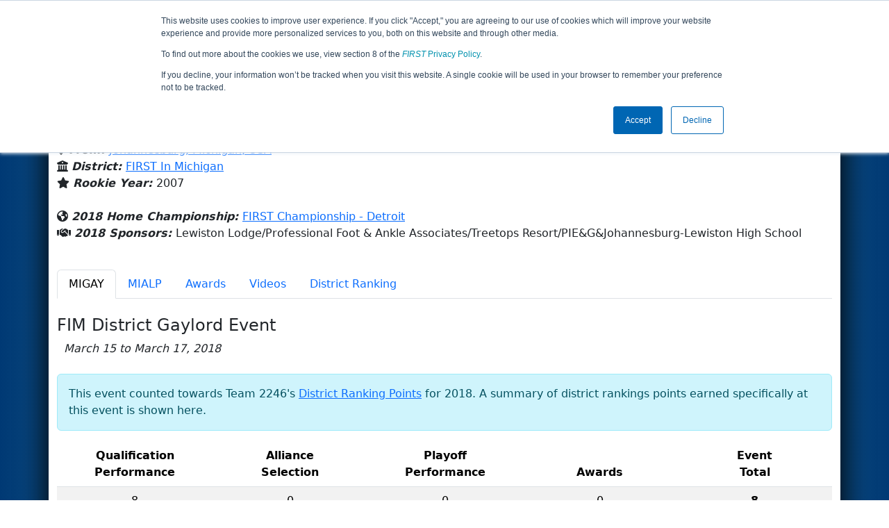

--- FILE ---
content_type: text/html; charset=utf-8
request_url: https://frc-events.firstinspires.org/2018/team/2246
body_size: 70691
content:
<!DOCTYPE html>
<html lang="en">
<!--  PLEASE DO NOT SCRAPE WEBPAGES FOR EVENT DATA!
We have an API that allows easy access to event and team
data! It is easier for developers, and helps keep this server
available for the public who are seeking basic event information.
More info: https://frc-events.firstinspires.org/services/api
____ ____ ___   ____ ______
/ __//  _// _ \ / __//_  __/ (R)
/ _/ _/ / / , _/_\ \   / /
/_/  /___//_/|_|/___/  /_/
___         __        __   _
/ _ \ ___   / /  ___  / /_ (_)____ ___
/ , _// _ \ / _ \/ _ \/ __// // __/(_-<
/_/|_| \___//_.__/\___/\__//_/ \__//___/
_____                        __   _  __   _
/ ___/___   __ _   ___  ___  / /_ (_)/ /_ (_)___   ___
/ /__ / _ \ /  ' \ / _ \/ -_)/ __// // __// // _ \ / _ \
\___/ \___//_/_/_// .__/\__/ \__//_/ \__//_/ \___//_//_/
/_/
-->
<head>
    <title>
        FRC Event Web : Team 2246 (2018)
    </title>
    <meta name="description" content="Information and results from FIRST Robotics Competition Team Number 2246 in the 2018 season ">
    
    
        <link rel="stylesheet" href="https://frc-cdn.firstinspires.org/evtwebextfrc/app.def2d69ed7cfbfcedce0.css" />
<meta name="x-stylesheet-fallback-test" content="" class="sr-only" /><script>!function(a,b,c,d){var e,f=document,g=f.getElementsByTagName("SCRIPT"),h=g[g.length-1].previousElementSibling,i=f.defaultView&&f.defaultView.getComputedStyle?f.defaultView.getComputedStyle(h):h.currentStyle;if(i&&i[a]!==b)for(e=0;e<c.length;e++)f.write('<link href="'+c[e]+'" '+d+"/>")}("position","absolute",["/evtwebextfrc/app.def2d69ed7cfbfcedce0.css"], "rel=\u0022stylesheet\u0022 ");</script>
    
    <meta name="viewport" content="width=device-width, initial-scale=1,user-scalable=no" />
    <link rel="icon" type="image/x-icon" href="https://frc-cdn.firstinspires.org/eventweb_common/favicon/first.ico" />
    <link rel="apple-touch-icon" href=https://frc-cdn.firstinspires.org/eventweb_frc/apple/apple-touch-icon-72.png />
    <link rel="apple-touch-icon" sizes="114x114" href=https://frc-cdn.firstinspires.org/eventweb_frc/apple/apple-touch-icon-114.png />
    <link rel="apple-touch-icon" sizes="180x180" href=https://frc-cdn.firstinspires.org/eventweb_frc/apple/apple-touch-icon-180.png />
    
    <link rel="stylesheet" href="/FontAwesome/css/custom-icons.css" />
    <link rel="stylesheet" href="/FontAwesome/css/fontawesome.css" />
    <link rel="stylesheet" href="/FontAwesome/css/solid.css" />
    <link rel="stylesheet" href="/FontAwesome/css/regular.css" />
    <link rel="stylesheet" href="/FontAwesome/css/light.css" />
    <link rel="stylesheet" href="/FontAwesome/css/thin.css" />
    <link rel="stylesheet" href="/FontAwesome/css/duotone.css" />
    <link rel="stylesheet" href="/FontAwesome/css/sharp-solid.css" />
    <link rel="stylesheet" href="/FontAwesome/css/sharp-regular.css" />
    <link rel="stylesheet" href="/FontAwesome/css/sharp-thin.css" />
    <link rel="stylesheet" href="/FontAwesome/css/sharp-light.css" />
    <link rel="stylesheet" href="/FontAwesome/css/brands.css" />

    <script>
        function convertUtcDateToLocal(date) {
        if (date !== "") {
        var convertedDate = new Date(date + " UTC");

        var monthNames = ["January", "February", "March", "April", "May", "June",
        "July", "August", "September", "October", "November", "December"
        ];

        var month = monthNames[convertedDate.getMonth()];

        var day = convertedDate.getDate();

        var year = convertedDate.getFullYear();

        var hour = convertedDate.getHours().toString();
        if (convertedDate.getHours() < 10) hour = "0" + hour;

        var minutes = convertedDate.getMinutes().toString();
        if (convertedDate.getMinutes() < 10) minutes = "0" + minutes;

        var seconds = convertedDate.getSeconds().toString();
        if (convertedDate.getSeconds() < 10) seconds = "0" + seconds;

        var regex = /\((.*)\)/;

        var matches = regex.exec(convertedDate.toString());
        var timezone = matches[0];

        return month + " " + day.toString() + ", " + year + " " + hour + ":" + minutes + ":" + seconds + " " + timezone;
        }
        return date;
        }
    </script>

        <script async src="https://www.googletagmanager.com/gtag/js?id=UA-60219656-1"></script>
        <script>
            window.dataLayer = window.dataLayer || [];
            function gtag() { dataLayer.push(arguments); }
            gtag('js', new Date());

            gtag('config', 'UA-60219656-1');
        </script>

    <!-- Start of HubSpot Embed Code MKT -->
    <script type="text/javascript" id="hs-script-loader" async defer src="//js.hs-scripts.com/1747660.js"></script>
    <!-- End of HubSpot Embed Code MKT -->
    
    
        <script src="https://frc-cdn.firstinspires.org/evtwebextfrc/app.ee2d0e12e3cc77a63b39.bundle.js"></script>
<script>(window.jQuery||document.write("\u003Cscript src=\u0022/evtwebextfrc/app.ee2d0e12e3cc77a63b39.bundle.js\u0022\u003E\u003C/script\u003E"));</script>
    
    
    <script>
    $(document).ready(function () {
        var tabLoaded = false;
        showTab(window.location.hash);
        $(".nav-tabs a").click(function () {
            $(this).tab('show');
            window.location.hash = this.hash;
        });
        $('[data-toggle="tooltip"]').tooltip();

        var url = '/2018/team/2246/videosload/MjI0NjE4';

        $(document).on('shown.bs.tab', 'button[data-bs-toggle="tab"]', function (e) {
			var anchor = $(e.target).attr('data-bs-target');
            if (!tabLoaded && anchor == "#videos") {
                $('#videoTabContent').load(url, { });
                tabLoaded = true;//prevent multi-load
            }
        });
    });
    function showTab(hash) {
        $('ul.nav a[href="' + hash + '"]').tab('show');
    }
    </script>
 
</head>
<body>
    <script>
        $(document).ready(function() {
        $('[data-bs-toggle="tooltip"]').tooltip();
        $('[data-bs-toggle="popover"]').popover();
        });
    </script>
    <!-- Color Strip -->
    <div class="color-strip">
        <div class="fred"></div>
        <div class="forange"></div>
        <div class="fblue"></div>
    </div>
    <nav class="navbar navbar-dark navbar-expand-lg">
        <div class="container">
            <a class="navbar-brand" href="/">
                <img src="https://frc-cdn.firstinspires.org/eventweb_frc/ProgramLogos/FRC_Horz_RGB_rev_sm.png" style="max-width: 169px;"/>
                <span class="d-none d-md-inline-block">&nbsp;&nbsp;</span>
                <strong class="d-none d-md-inline-block">Events</strong>
            </a>
            <button class="navbar-toggler" type="button" data-bs-toggle="collapse" data-bs-target="#navbarSupportedContent">
                <span class="navbar-toggler-icon"></span>
            </button>
            <div id="navbarSupportedContent" class="collapse navbar-collapse">
                <ul class="navbar-nav me-auto mb-2 mb-lg-0">

                        <li class="nav-item dropdown">
                            <a class="nav-link dropdown-toggle" role="button" data-bs-toggle="dropdown" href="#">
                                <span>2018 Season Info</span>
                            </a>
                            <ul class="dropdown-menu dropdown-menu-start">
                                <li>
                                    <a class="dropdown-item" href="/2018/Events/EventList">
                                        <i class="fas fa-fw fa-calendar-alt"></i> Events
                                    </a>
                                </li>
                                <li>
                                    <a class="dropdown-item" href="/2018/awards">
                                        <i class="fas fa-fw fa-award"></i> Awards
                                    </a>
                                </li>
                                    <li>
                                        <a class="dropdown-item" href="/2018/districts">
                                            <i class="fas fa-fw fa-globe-americas"></i> Districts
                                        </a>
                                    </li>
                                <li>
                                    <a class="dropdown-item" href="/2018/allteams">
                                        <i class="fas fa-fw fa-users"></i> Teams
                                    </a>
                                </li>
							</ul>
						</li>



				</ul>
                    <form class="d-flex" action="/search">
                        <input type="hidden" name="season" value="2018" />
                        <input type="search" class="form-control me-2" name="jump" autocomplete="off" placeholder="Team # / Event Code" width="12" maxlength="20" required>
                        <button type="submit" class="btn btn-outline-light">Search</button>
                    </form>
			</div>
		</div>
	</nav>
    <main role="main">
        <div class="modal fade" id="processingModal" data-bs-backdrop="static">
            <div class="modal-dialog modal-dialog-centered">
                <div class="modal-content panel-warning">
                    <div class="modal-body">
                        <br />
                        <div class="row d-flex text-center">
                            <p id="processingModalMessage">Processing your request...</p>
                        </div>
                        <div class="row d-flex justify-content-center">
                            <div class="spinner-border text-primary" style="width: 3rem; height: 3rem;" role="status">
                                <span class="visually-hidden">Loading...</span>
                            </div>
                        </div>
                        <br />
                        <br />
                    </div>
                </div>
            </div>
        </div>

        <div class="modal fade" id="failModal">
            <div class="modal-dialog modal-dialog-centered">
                <div class="modal-content">
                    <div class="modal-body">
                        <br />
                        <h3 class="text-danger text-center"><i class="far fa-fw fa-times-circle fa-4x"></i></h3>
                        <br />
                        <h3 class="text-center"><b>Whoops!</b></h3>
                        <br />
                        <p id="failModalTitle" class="text-center">Operation has failed. See below for more details.</p>
                        <div id="failModalDetails" class="border text-left text-wrap overflow-auto p-2 mt-1 mb-3" style="white-space: pre-line"></div>
                    </div>
                    <div class="modal-footer">
                        <div class="d-grid gap-2 col-10 mx-auto">
                            <button class="btn btn-danger" data-bs-dismiss="modal" id="failModalOkBtn">OK</button>
                        </div>
                    </div>
                </div>
            </div>
        </div>

        <div class="modal fade" id="successModal" data-bs-backdrop="static">
            <div class="modal-dialog modal-dialog-centered">
                <div class="modal-content panel-warning">
                    <div class="modal-body text-center">
                        <br />
                        <h3 class="text-success"><i class="far fa-fw fa-check-circle fa-4x"></i></h3>
                        <br />
                        <h3><b>Success</b></h3>
                        <br />
                        <p id="successModalMessage">Operation has completed successfully!</p>
                    </div>
                    <div class="modal-footer">
                        <div class="d-grid gap-2 col-10 mx-auto">
                            <button class="btn btn-success" data-bs-dismiss="modal" id="successModalOkBtn">OK</button>
                        </div>
                    </div>
                </div>
            </div>
        </div>
        
        <script>
            function ShowFailModal(message) {
                if(message != '') {
                    $("#failModalDetails").html(message);
                }
                
                $("#failModal").modal('show');
            }
            
            function HideFailModal() {
                $("#failModal").modal('hide');
            }
            
            function ShowSuccessModal(message) {
                if (message != '') {
                    $("#successModalMessage").html(message);
                }

                $("#successModal").modal('show');
            }
            
            function HideSuccessModal() {
                $("#successModal").modal('hide');
            }
            
            function ShowProcessingModal(message) {
                if (message != '') {
                    $("#processingModalMessage").html(message);
                }

                $("#processingModal").modal('show');
            }
            
            function HideProcessingModal() {
                $("#processingModal").modal('hide');
            }
            
            $("#successModalOkBtn").click(function () {
                HideProcessingModal()
            });
            
            $("#failModalOkBtn").click(function () {
                HideProcessingModal()
            });
        </script>
        
        <div class="container" style="padding-left: 0; padding-right: 0; box-shadow: -12px -16px 28px 0 rgba(0,0,0,0.6),12px -16px 28px 0 rgba(0,0,0,0.6);">
                <div class="container py-2" style="background: #eeeeee;">
                    <div class="row">
                        <div class="col-xs-12 col-sm-10 d-flex align-items-center">
                            <h1 class="align-middle">
Team 2246 - The Army of Sum (2018)                            </h1>
                        </div>
                        <div class="hidden-xs col-sm-2">
                                <img class="d-none d-lg-block" src="https://frc-cdn.firstinspires.org/eventweb_frc/GameLogos/2018.png" alt="Game Logo" style="max-width: 175px; max-height: 60px;" />
                        </div>
                    </div>
                </div>
            <div class="container bg-white" style="padding-bottom: 0.75rem; padding-top: 0.75rem;">
                <div class="d-lg-none alert alert-warning alert-dismissible" role="alert">
                    <h5 class="alert-heading">
                        <i class="fas fa-mobile"></i> Small Screen!
                    </h5>
                    Some content is hidden on small displays like yours. Please try rotating your device or using a larger screen to see more content.
                </div>
                

<div class="row">
    <div class="col-lg-12">
<script>
	$(document).ready(function () {
		$('.dropdown-toggle').dropdown();
	});
</script>

<div class="row">
	<div class="col-md-9">
		<div class="media">
			<div class="media-left media-middle">
			</div>
			<div class="media-body">
					<h4 style="margin-bottom: -12px !important;">Johannesburg-Lewiston High School</h4><br />
                <i class="fas fa-map-marker-alt"></i> <b><em>From: </em></b>
                    <a href="http://maps.google.com/?q=Johannesburg, Michigan, USA"
                       target="_blank">Johannesburg,&nbsp;Michigan,&nbsp;USA</a>
				<br />
				    <i class="fas fa-university"></i>
					<b><em>District: </em></b>
<a href="/2018/district/FIM">FIRST In Michigan</a>					<br />
                <i class="fas fa-star"></i> <b><em>Rookie Year: </em></b>2007<br />
			</div>
		</div>
	</div>
	<div class="col-md-3 text-center">
			<div class="dropdown">
				<button id="historyDrop" type="button" class="btn btn-lg btn-primary dropdown-toggle" data-bs-toggle="dropdown" aria-haspopup="true" aria-expanded="false">
					Other Info &nbsp;&nbsp;<span class="caret"></span>
				</button>
				<ul class="dropdown-menu" aria-labelledby="historyDrop">

						<li class="" title=""><a class="dropdown-item" href="/2025/team/2246">2025: REEFSCAPE&#x2120; pre...</a></li>
						<li class="" title=""><a class="dropdown-item" href="/2024/team/2246">2024: CRESCENDO&#x2120;</a></li>
						<li class="" title=""><a class="dropdown-item" href="/2023/team/2246">2023: CHARGED UP&#x2120;&#x202F;pr...</a></li>
						<li class="" title=""><a class="dropdown-item" href="/2022/team/2246">2022: RAPID REACT&#x2120; p...</a></li>
						<li class="" title=""><a class="dropdown-item" href="/2021/team/2246">2021: Infinite Recha...</a></li>
						<li class="" title=""><a class="dropdown-item" href="/2020/team/2246">2020: INFINITE RECHA...</a></li>
						<li class="" title=""><a class="dropdown-item" href="/2019/team/2246">2019: DESTINATION: D...</a></li>
						<li class="disabled" title="(Currently Viewing)"><a class="dropdown-item" href="/2018/team/2246">2018: FIRST POWER UP</a></li>
						<li class="" title=""><a class="dropdown-item" href="/2017/team/2246">2017: FIRST STEAMWOR...</a></li>
						<li class="" title=""><a class="dropdown-item" href="/2016/team/2246">2016: FIRST STRONGHO...</a></li>
						<li class="" title=""><a class="dropdown-item" href="/2015/team/2246">2015: RECYCLE RUSH</a></li>
						<li class="" title=""><a class="dropdown-item" href="/2014/team/2246">2014: AERIAL ASSIST</a></li>
						<li class="" title=""><a class="dropdown-item" href="/2013/team/2246">2013: ULTIMATE ASCEN...</a></li>
						<li class="" title=""><a class="dropdown-item" href="/2012/team/2246">2012: Rebound Rumble</a></li>
						<li class="" title=""><a class="dropdown-item" href="/2011/team/2246">2011: LOGO MOTION</a></li>
						<li class="" title=""><a class="dropdown-item" href="/2010/team/2246">2010: BREAKAWAY</a></li>
						<li class="" title=""><a class="dropdown-item" href="/2009/team/2246">2009: LUNACY</a></li>
						<li class="" title=""><a class="dropdown-item" href="/2008/team/2246">2008: FIRST Overdriv...</a></li>
						<li class="" title=""><a class="dropdown-item" href="/2007/team/2246">2007: Rack &#x27;N&#x27; Roll</a></li>
                    <li><hr class="dropdown-divider" /></li>
					<li><a class="dropdown-item" href="/team/2246">Team Summary</a></li>
				</ul>
			</div>
	</div>
</div>
<br />
<div class="row mb-3">
	<div class="col-sm-12">
			<i class="fas fa-globe-americas"></i> <b><em>2018 Home Championship: </em></b>
<a href="/2018/CMPMI" title="Home Championship">FIRST Championship - Detroit</a>		<br />
        <i class="fas fa-handshake"></i> <b><em>2018 Sponsors: </em></b>Lewiston Lodge/Professional Foot &amp; Ankle Associates/Treetops Resort/PIE&amp;G&amp;Johannesburg-Lewiston High School <br /><br />
        
	</div>
</div>


    </div>
</div>
<ul class="nav nav-tabs">
            <li class="nav-item">
                <button class="nav-link active" data-bs-target="#MIGAY" data-bs-toggle="tab">
                    MIGAY
                </button>
            </li>
            <li class="nav-item">
                <button class="nav-link " data-bs-target="#MIALP" data-bs-toggle="tab">
                    MIALP
                </button>
            </li>
    <li class="nav-item" data-bs-toggle="tooltip" data-placement="top" title="All 2018 Awards"><button class="nav-link" data-bs-target="#awards" data-bs-toggle="tab">Awards</button></li>
    <li class="nav-item" data-bs-toggle="tooltip" data-placement="top" title="2246 Match Videos"><button class="nav-link" data-bs-target="#videos" data-bs-toggle="tab">Videos</button></li>
        <li class="nav-item" data-bs-toggle="tooltip" data-placement="top" title="2018 FIRST In Michigan Ranking Team Detail"><button class="nav-link" data-bs-target="#district" data-bs-toggle="tab">District Ranking</button></li>
</ul>

<div class="tab-content">
	<div id="awards" class="tab-pane fade">

<br />
<h5> Team 2246's 2018 Awards</h5>
    <table class="table table-striped table-hover">
        <thead>
        <tr>
            <th class="col-sm-6">Award</th>
            <th class="col-sm-6">Event</th>
        </tr>
        </thead>
        <tbody>
            <tr>
                <td>
                    <a href="/2018/awards?id=277">Imagery Award in honor of Jack Kamen</a>
                </td>
                <td>
                    <a href="/2018/MIALP" title="Winning Event">FIM District Alpena Event</a>
                </td>
            </tr>
        </tbody>
    </table>
    </div>
    <div id="videos" class="tab-pane fade">
        <div id="videoTabContent">
            <div class="row">
                <div class="col-md-12 text-center">
                    <br />
                    Loading match videos… please wait a moment
                    <br /><br />
                    <div class="spinner-border" style="display: inline-block; width: 3rem; height: 3rem;margin-bottom:40px;margin-top:25px;" role="status">
                        <span class="visually-hidden">Loading...</span>
                    </div>
                </div>
            </div>
        </div>
    </div>
            <div id="MIGAY" class="tab-pane fade show active">
                <br />

<h1 class="panel-title">FIM District Gaylord Event</h1>
<i>&nbsp;&nbsp;March 15 to March 17, 2018</i><br /><br />

				<div class="alert alert-info" role="alert">
					This event counted towards Team 2246's <a href="#district" onclick="showTab('#district')">District Ranking Points</a> for 2018.
					A summary of district rankings points earned specifically at this event is shown here.
				</div>
				<table class="table table-striped text-center">
					<thead>
						<tr>
							<th class="col-sm-2 text-center hidden-xs" title="Qualification Performance">Qualification<br />Performance</th>
							<th class="col-sm-2 text-center" title="Alliance Selection">Alliance<br />Selection</th>
							<th class="col-sm-2 text-center hidden-xs" title="Playoff Performance">Playoff<br />Performance</th>
							<th class="col-sm-2 text-center" title="Awards">Awards</th>
							<th class="col-sm-2 text-center">Event<br />Total</th>
						</tr>
					</thead>
					<tbody>
						<tr>
							<td>8</td>
							<td>0</td>
							<td>0</td>
							<td>0</td>
							<td class="keycolumn">8</td>
						</tr>
					</tbody>
				</table>
			<div class="row">
                <div class="col-md-9">
                    <h5>Qualification Matches</h5>
                </div>
                <div class="col-md-3 justify-content-end">
                    <a href="/2018/MIGAY/qualifications?team=2246"
                       class="btn btn-primary">View Qualifications Event Page</a>
                </div>
			</div>
<b>Rank:</b> 33 of 40<br />
<b>Record: </b> 5 Wins, 7 Losses and 0 Ties - 12 Matches Played (0 Disqualifications)<br /><br />
<div class="table-responsive">
    <table class="table table-striped table-hover table-bordered text-center" id="matches">
		<thead>
			<tr>
				<th class="col-2">Match</th>

					<th class="col-sm-2">Start Time</th>
<th style="white-space: nowrap">Red 1</th>
<th style="white-space: nowrap">Red 2</th>
<th style="white-space: nowrap">Red 3</th>
<th style="white-space: nowrap">Blue 1</th>
<th style="white-space: nowrap">Blue 2</th>
<th style="white-space: nowrap">Blue 3</th>                    <th class="col-sm-1" style="white-space: nowrap">Red Final</th>
                    <th class="col-sm-1" style="white-space: nowrap">Blue Final</th>
			</tr>
		</thead>
		<tbody id="match-results" style="white-space: nowrap">
                    <tr id="match6a">
                        <td class="col-2">
                                    <a href="/2018/MIGAY/qualifications/6">Qualification 6</a>
                        </td>
                        <td class="text-start col-2">
Fri 3/16 - 11:49 AM                        </td>

        <td class="danger" id="team4_6">

<a class="" href="/2018/team/4398">4398</a>        </td>
        <td class="danger" id="team5_6">

<a class="" href="/2018/team/6545">6545</a>        </td>
        <td class="danger" id="team6_6">

<a class="" href="/2018/team/6020">6020</a>        </td>

        <td class="info" id="team1_6">

<a class="" href="/2018/team/5878">5878</a>        </td>
        <td class="info" id="team2_6">

<a class="" href="/2018/team/5714">5714</a>        </td>
        <td class="info" id="team3_6">

<b><a class="" href="/2018/team/2246">2246</a></b>        </td>
                            <td class="text-danger fw-bold">
179                            </td>
                            <td class="text-primary fw-bold">
15                            </td>
                    </tr>
                    <tr id="match9a">
                        <td class="col-2">
                                    <a href="/2018/MIGAY/qualifications/9">Qualification 9</a>
                        </td>
                        <td class="text-start col-2">
Fri 3/16 - 12:13 PM                        </td>

        <td class="danger" id="team4_9">

<a class="" href="/2018/team/7244">7244</a>        </td>
        <td class="danger" id="team5_9">

<a class="" href="/2018/team/6582">6582</a>        </td>
        <td class="danger" id="team6_9">

<a class="" href="/2018/team/6005">6005</a>        </td>

        <td class="info" id="team1_9">

<a class="" href="/2018/team/4237">4237</a>        </td>
        <td class="info" id="team2_9">

<b><a class="" href="/2018/team/2246">2246</a></b>        </td>
        <td class="info" id="team3_9">

<a class="" href="/2018/team/4398">4398</a>        </td>
                            <td class="text-danger fw-bold">
90                            </td>
                            <td class="text-primary fw-bold">
329                            </td>
                    </tr>
                    <tr id="match18a">
                        <td class="col-2">
                                    <a href="/2018/MIGAY/qualifications/18">Qualification 18</a>
                        </td>
                        <td class="text-start col-2">
Fri 3/16 - 2:19 PM                        </td>

        <td class="danger" id="team4_18">

<a class="" href="/2018/team/6545">6545</a>        </td>
        <td class="danger" id="team5_18">

<a class="" href="/2018/team/5314">5314</a>        </td>
        <td class="danger" id="team6_18">

<b><a class="" href="/2018/team/2246">2246</a></b>        </td>

        <td class="info" id="team1_18">

<a class="" href="/2018/team/6649">6649</a>        </td>
        <td class="info" id="team2_18">

<a class="" href="/2018/team/6573">6573</a>        </td>
        <td class="info" id="team3_18">

<a class="" href="/2018/team/5603">5603</a>        </td>
                            <td class="text-danger fw-bold">
419                            </td>
                            <td class="text-primary fw-bold">
379                            </td>
                    </tr>
                    <tr id="match21a">
                        <td class="col-2">
                                    <a href="/2018/MIGAY/qualifications/21">Qualification 21</a>
                        </td>
                        <td class="text-start col-2">
Fri 3/16 - 2:45 PM                        </td>

        <td class="danger" id="team4_21">

<b><a class="" href="/2018/team/2246">2246</a></b>        </td>
        <td class="danger" id="team5_21">

<a class="" href="/2018/team/6561">6561</a>        </td>
        <td class="danger" id="team6_21">

<a class="" href="/2018/team/3537">3537</a>        </td>

        <td class="info" id="team1_21">

<a class="" href="/2018/team/3618">3618</a>        </td>
        <td class="info" id="team2_21">

<a class="" href="/2018/team/6573">6573</a>        </td>
        <td class="info" id="team3_21">

<a class="" href="/2018/team/5525">5525</a>        </td>
                            <td class="text-danger fw-bold">
254                            </td>
                            <td class="text-primary fw-bold">
331                            </td>
                    </tr>
                    <tr id="match31a">
                        <td class="col-2">
                                    <a href="/2018/MIGAY/qualifications/31">Qualification 31</a>
                        </td>
                        <td class="text-start col-2">
Fri 3/16 - 4:06 PM                        </td>

        <td class="danger" id="team4_31">

<a class="" href="/2018/team/5603">5603</a>        </td>
        <td class="danger" id="team5_31">

<b><a class="" href="/2018/team/2246">2246</a></b>        </td>
        <td class="danger" id="team6_31">

<a class="" href="/2018/team/7171">7171</a>        </td>

        <td class="info" id="team1_31">

<a class="" href="/2018/team/3537">3537</a>        </td>
        <td class="info" id="team2_31">

<a class="" href="/2018/team/5086">5086</a>        </td>
        <td class="info" id="team3_31">

<a class="" href="/2018/team/7084">7084</a>        </td>
                            <td class="text-danger fw-bold">
156                            </td>
                            <td class="text-primary fw-bold">
297                            </td>
                    </tr>
                    <tr id="match36a">
                        <td class="col-2">
                                    <a href="/2018/MIGAY/qualifications/36">Qualification 36</a>
                        </td>
                        <td class="text-start col-2">
Fri 3/16 - 4:44 PM                        </td>

        <td class="danger" id="team4_36">

<a class="" href="/2018/team/6649">6649</a>        </td>
        <td class="danger" id="team5_36">

<a class="" href="/2018/team/5234">5234</a>        </td>
        <td class="danger" id="team6_36">

<b><a class="" href="/2018/team/2246">2246</a></b>        </td>

        <td class="info" id="team1_36">

<a class="" href="/2018/team/1711">1711</a>        </td>
        <td class="info" id="team2_36">

<a class="" href="/2018/team/6561">6561</a>        </td>
        <td class="info" id="team3_36">

<a class="" href="/2018/team/6556">6556</a>        </td>
                            <td class="text-danger fw-bold">
331                            </td>
                            <td class="text-primary fw-bold">
244                            </td>
                    </tr>
                    <tr id="match42a">
                        <td class="col-2">
                                    <a href="/2018/MIGAY/qualifications/42">Qualification 42</a>
                        </td>
                        <td class="text-start col-2">
Fri 3/16 - 5:37 PM                        </td>

        <td class="danger" id="team4_42">

<a class="" href="/2018/team/5114">5114</a>        </td>
        <td class="danger" id="team5_42">

<a class="" href="/2018/team/5878">5878</a>        </td>
        <td class="danger" id="team6_42">

<a class="" href="/2018/team/5314">5314</a>        </td>

        <td class="info" id="team1_42">

<b><a class="" href="/2018/team/2246">2246</a></b>        </td>
        <td class="info" id="team2_42">

<a class="" href="/2018/team/862">862</a>        </td>
        <td class="info" id="team3_42">

<a class="" href="/2018/team/3618">3618</a>        </td>
                            <td class="text-danger fw-bold">
198                            </td>
                            <td class="text-primary fw-bold">
404                            </td>
                    </tr>
                    <tr id="match48a">
                        <td class="col-2">
                                    <a href="/2018/MIGAY/qualifications/48">Qualification 48</a>
                        </td>
                        <td class="text-start col-2">
Fri 3/16 - 6:29 PM                        </td>

        <td class="danger" id="team4_48">

<a class="" href="/2018/team/5509">5509</a>        </td>
        <td class="danger" id="team5_48">

<a class="" href="/2018/team/5525">5525</a>        </td>
        <td class="danger" id="team6_48">

<b><a class="" href="/2018/team/2246">2246</a></b>        </td>

        <td class="info" id="team1_48">

<a class="" href="/2018/team/4237">4237</a>        </td>
        <td class="info" id="team2_48">

<a class="" href="/2018/team/7172">7172</a>        </td>
        <td class="info" id="team3_48">

<a class="" href="/2018/team/4376">4376</a>        </td>
                            <td class="text-danger fw-bold">
261                            </td>
                            <td class="text-primary fw-bold">
265                            </td>
                    </tr>
                    <tr id="match54a">
                        <td class="col-2">
                                    <a href="/2018/MIGAY/qualifications/54">Qualification 54</a>
                        </td>
                        <td class="text-start col-2">
Fri 3/16 - 7:13 PM                        </td>

        <td class="danger" id="team4_54">

<a class="" href="/2018/team/5560">5560</a>        </td>
        <td class="danger" id="team5_54">

<a class="" href="/2018/team/862">862</a>        </td>
        <td class="danger" id="team6_54">

<a class="" href="/2018/team/6573">6573</a>        </td>

        <td class="info" id="team1_54">

<b><a class="" href="/2018/team/2246">2246</a></b>        </td>
        <td class="info" id="team2_54">

<a class="" href="/2018/team/5709">5709</a>        </td>
        <td class="info" id="team3_54">

<a class="" href="/2018/team/7172">7172</a>        </td>
                            <td class="text-danger fw-bold">
421                            </td>
                            <td class="text-primary fw-bold">
61                            </td>
                    </tr>
                    <tr id="match67a">
                        <td class="col-2">
                                    <a href="/2018/MIGAY/qualifications/67">Qualification 67</a>
                        </td>
                        <td class="text-start col-2">
Sat 3/17 - 10:37 AM                        </td>

        <td class="danger" id="team4_67">

<a class="" href="/2018/team/4376">4376</a>        </td>
        <td class="danger" id="team5_67">

<b><a class="" href="/2018/team/2246">2246</a></b>        </td>
        <td class="danger" id="team6_67">

<a class="" href="/2018/team/6087">6087</a>        </td>

        <td class="info" id="team1_67">

<a class="" href="/2018/team/7171">7171</a>        </td>
        <td class="info" id="team2_67">

<a class="" href="/2018/team/5183">5183</a>        </td>
        <td class="info" id="team3_67">

<a class="" href="/2018/team/5714">5714</a>        </td>
                            <td class="text-danger fw-bold">
335                            </td>
                            <td class="text-primary fw-bold">
237                            </td>
                    </tr>
                    <tr id="match72a">
                        <td class="col-2">
                                    <a href="/2018/MIGAY/qualifications/72">Qualification 72</a>
                        </td>
                        <td class="text-start col-2">
Sat 3/17 - 11:14 AM                        </td>

        <td class="danger" id="team4_72">

<a class="" href="/2018/team/5175">5175</a>        </td>
        <td class="danger" id="team5_72">

<a class="" href="/2018/team/5560">5560</a>        </td>
        <td class="danger" id="team6_72">

<a class="" href="/2018/team/5534">5534</a>        </td>

        <td class="info" id="team1_72">

<b><a class="" href="/2018/team/2246">2246</a></b>        </td>
        <td class="info" id="team2_72">

<a class="" href="/2018/team/6074">6074</a>        </td>
        <td class="info" id="team3_72">

<a class="" href="/2018/team/5183">5183</a>        </td>
                            <td class="text-danger fw-bold">
409                            </td>
                            <td class="text-primary fw-bold">
176                            </td>
                    </tr>
                    <tr id="match78a">
                        <td class="col-2">
                                    <a href="/2018/MIGAY/qualifications/78">Qualification 78</a>
                        </td>
                        <td class="text-start col-2">
Sat 3/17 - 11:57 AM                        </td>

        <td class="danger" id="team4_78">

<a class="" href="/2018/team/226">226</a>        </td>
        <td class="danger" id="team5_78">

<a class="" href="/2018/team/5560">5560</a>        </td>
        <td class="danger" id="team6_78">

<a class="" href="/2018/team/5660">5660</a>        </td>

        <td class="info" id="team1_78">

<a class="" href="/2018/team/5114">5114</a>        </td>
        <td class="info" id="team2_78">

<b><a class="" href="/2018/team/2246">2246</a></b>        </td>
        <td class="info" id="team3_78">

<a class="" href="/2018/team/6020">6020</a>        </td>
                            <td class="text-danger fw-bold">
378                            </td>
                            <td class="text-primary fw-bold">
257                            </td>
                    </tr>
		</tbody>
	</table>
</div>		<div class="row">
            <div class="col-md-9">
                <h5>Playoff Matches</h5>
            </div>
            <div class="col-md-3 justify-content-end">
            </div>
		</div>
			    <div class="alert alert-info alert-dismissible" role="alert">
                    <strong>Did Not Participate</strong> Team 2246 did not appear in, or there were not, any Playoff Matches at this Event
                </div>
            </div>
            <div id="MIALP" class="tab-pane fade ">
                <br />

<h1 class="panel-title">FIM District Alpena Event</h1>
<i>&nbsp;&nbsp;April 5 to April 7, 2018</i><br /><br />

				<div class="alert alert-info" role="alert">
					This event counted towards Team 2246's <a href="#district" onclick="showTab('#district')">District Ranking Points</a> for 2018.
					A summary of district rankings points earned specifically at this event is shown here.
				</div>
				<table class="table table-striped text-center">
					<thead>
						<tr>
							<th class="col-sm-2 text-center hidden-xs" title="Qualification Performance">Qualification<br />Performance</th>
							<th class="col-sm-2 text-center" title="Alliance Selection">Alliance<br />Selection</th>
							<th class="col-sm-2 text-center hidden-xs" title="Playoff Performance">Playoff<br />Performance</th>
							<th class="col-sm-2 text-center" title="Awards">Awards</th>
							<th class="col-sm-2 text-center">Event<br />Total</th>
						</tr>
					</thead>
					<tbody>
						<tr>
							<td>13</td>
							<td>6</td>
							<td>0</td>
							<td>5</td>
							<td class="keycolumn">24</td>
						</tr>
					</tbody>
				</table>
			<div class="row">
                <div class="col-md-9">
                    <h5>Qualification Matches</h5>
                </div>
                <div class="col-md-3 justify-content-end">
                    <a href="/2018/MIALP/qualifications?team=2246"
                       class="btn btn-primary">View Qualifications Event Page</a>
                </div>
			</div>
<b>Rank:</b> 18 of 40<br />
<b>Record: </b> 6 Wins, 6 Losses and 0 Ties - 12 Matches Played (0 Disqualifications)<br /><br />
<div class="table-responsive">
    <table class="table table-striped table-hover table-bordered text-center" id="matches">
		<thead>
			<tr>
				<th class="col-2">Match</th>

					<th class="col-sm-2">Start Time</th>
<th style="white-space: nowrap">Red 1</th>
<th style="white-space: nowrap">Red 2</th>
<th style="white-space: nowrap">Red 3</th>
<th style="white-space: nowrap">Blue 1</th>
<th style="white-space: nowrap">Blue 2</th>
<th style="white-space: nowrap">Blue 3</th>                    <th class="col-sm-1" style="white-space: nowrap">Red Final</th>
                    <th class="col-sm-1" style="white-space: nowrap">Blue Final</th>
			</tr>
		</thead>
		<tbody id="match-results" style="white-space: nowrap">
                    <tr id="match1a">
                        <td class="col-2">
                                    <a href="/2018/MIALP/qualifications/1">Qualification 1</a>
                        </td>
                        <td class="text-start col-2">
Fri 4/6 - 11:06 AM                        </td>

        <td class="danger" id="team4_1">

<b><a class="" href="/2018/team/2246">2246</a></b>        </td>
        <td class="danger" id="team5_1">

<a class="" href="/2018/team/6088">6088</a>        </td>
        <td class="danger" id="team6_1">

<a class="" href="/2018/team/5534">5534</a>        </td>

        <td class="info" id="team1_1">

<a class="" href="/2018/team/6121">6121</a>        </td>
        <td class="info" id="team2_1">

<a class="" href="/2018/team/5547">5547</a>        </td>
        <td class="info" id="team3_1">

<a class="" href="/2018/team/6097">6097</a>        </td>
                            <td class="text-danger fw-bold">
223                            </td>
                            <td class="text-primary fw-bold">
301                            </td>
                    </tr>
                    <tr id="match9a">
                        <td class="col-2">
                                    <a href="/2018/MIALP/qualifications/9">Qualification 9</a>
                        </td>
                        <td class="text-start col-2">
Fri 4/6 - 12:11 PM                        </td>

        <td class="danger" id="team4_9">

<a class="" href="/2018/team/7172">7172</a>        </td>
        <td class="danger" id="team5_9">

<a class="" href="/2018/team/7154">7154</a>        </td>
        <td class="danger" id="team6_9">

<a class="" href="/2018/team/6075">6075</a>        </td>

        <td class="info" id="team1_9">

<a class="" href="/2018/team/5525">5525</a>        </td>
        <td class="info" id="team2_9">

<a class="" href="/2018/team/3603">3603</a>        </td>
        <td class="info" id="team3_9">

<b><a class="" href="/2018/team/2246">2246</a></b>        </td>
                            <td class="text-danger fw-bold">
301                            </td>
                            <td class="text-primary fw-bold">
415                            </td>
                    </tr>
                    <tr id="match14a">
                        <td class="col-2">
                                    <a href="/2018/MIALP/qualifications/14">Qualification 14</a>
                        </td>
                        <td class="text-start col-2">
Fri 4/6 - 12:47 PM                        </td>

        <td class="danger" id="team4_14">

<a class="" href="/2018/team/6557">6557</a>        </td>
        <td class="danger" id="team5_14">

<a class="" href="/2018/team/6493">6493</a>        </td>
        <td class="danger" id="team6_14">

<a class="" href="/2018/team/5193">5193</a>        </td>

        <td class="info" id="team1_14">

<a class="" href="/2018/team/5156">5156</a>        </td>
        <td class="info" id="team2_14">

<a class="" href="/2018/team/7250">7250</a>        </td>
        <td class="info" id="team3_14">

<b><a class="" href="/2018/team/2246">2246</a></b>        </td>
                            <td class="text-danger fw-bold">
407                            </td>
                            <td class="text-primary fw-bold">
50                            </td>
                    </tr>
                    <tr id="match23a">
                        <td class="col-2">
                                    <a href="/2018/MIALP/qualifications/23">Qualification 23</a>
                        </td>
                        <td class="text-start col-2">
Fri 4/6 - 2:39 PM                        </td>

        <td class="danger" id="team4_23">

<a class="" href="/2018/team/5505">5505</a>        </td>
        <td class="danger" id="team5_23">

<b><a class="" href="/2018/team/2246">2246</a></b>        </td>
        <td class="danger" id="team6_23">

<a class="" href="/2018/team/7150">7150</a>        </td>

        <td class="info" id="team1_23">

<a class="" href="/2018/team/7155">7155</a>        </td>
        <td class="info" id="team2_23">

<a class="" href="/2018/team/7156">7156</a>        </td>
        <td class="info" id="team3_23">

<a class="" href="/2018/team/7213">7213</a>        </td>
                            <td class="text-danger fw-bold">
341                            </td>
                            <td class="text-primary fw-bold">
220                            </td>
                    </tr>
                    <tr id="match32a">
                        <td class="col-2">
                                    <a href="/2018/MIALP/qualifications/32">Qualification 32</a>
                        </td>
                        <td class="text-start col-2">
Fri 4/6 - 3:43 PM                        </td>

        <td class="danger" id="team4_32">

<a class="" href="/2018/team/6074">6074</a>        </td>
        <td class="danger" id="team5_32">

<a class="" href="/2018/team/7213">7213</a>        </td>
        <td class="danger" id="team6_32">

<a class="" href="/2018/team/7171">7171</a>        </td>

        <td class="info" id="team1_32">

<a class="" href="/2018/team/3322">3322</a>        </td>
        <td class="info" id="team2_32">

<b><a class="" href="/2018/team/2246">2246</a></b>        </td>
        <td class="info" id="team3_32">

<a class="" href="/2018/team/5547">5547</a>        </td>
                            <td class="text-danger fw-bold">
173                            </td>
                            <td class="text-primary fw-bold">
284                            </td>
                    </tr>
                    <tr id="match38a">
                        <td class="col-2">
                                    <a href="/2018/MIALP/qualifications/38">Qualification 38</a>
                        </td>
                        <td class="text-start col-2">
Fri 4/6 - 4:32 PM                        </td>

        <td class="danger" id="team4_38">

<a class="" href="/2018/team/6075">6075</a>        </td>
        <td class="danger" id="team5_38">

<b><a class="" href="/2018/team/2246">2246</a></b>        </td>
        <td class="danger" id="team6_38">

<a class="" href="/2018/team/6493">6493</a>        </td>

        <td class="info" id="team1_38">

<a class="" href="/2018/team/3322">3322</a>        </td>
        <td class="info" id="team2_38">

<a class="" href="/2018/team/5230">5230</a>        </td>
        <td class="info" id="team3_38">

<a class="" href="/2018/team/5110">5110</a>        </td>
                            <td class="text-danger fw-bold">
220                            </td>
                            <td class="text-primary fw-bold">
414                            </td>
                    </tr>
                    <tr id="match42a">
                        <td class="col-2">
                                    <a href="/2018/MIALP/qualifications/42">Qualification 42</a>
                        </td>
                        <td class="text-start col-2">
Fri 4/6 - 4:58 PM                        </td>

        <td class="danger" id="team4_42">

<b><a class="" href="/2018/team/2246">2246</a></b>        </td>
        <td class="danger" id="team5_42">

<a class="" href="/2018/team/6557">6557</a>        </td>
        <td class="danger" id="team6_42">

<a class="" href="/2018/team/6637">6637</a>        </td>

        <td class="info" id="team1_42">

<a class="" href="/2018/team/5505">5505</a>        </td>
        <td class="info" id="team2_42">

<a class="" href="/2018/team/7172">7172</a>        </td>
        <td class="info" id="team3_42">

<a class="" href="/2018/team/4983">4983</a>        </td>
                            <td class="text-danger fw-bold">
114                            </td>
                            <td class="text-primary fw-bold">
343                            </td>
                    </tr>
                    <tr id="match54a">
                        <td class="col-2">
                                    <a href="/2018/MIALP/qualifications/54">Qualification 54</a>
                        </td>
                        <td class="text-start col-2">
Fri 4/6 - 6:20 PM                        </td>

        <td class="danger" id="team4_54">

<a class="" href="/2018/team/5193">5193</a>        </td>
        <td class="danger" id="team5_54">

<a class="" href="/2018/team/3537">3537</a>        </td>
        <td class="danger" id="team6_54">

<b><a class="" href="/2018/team/2246">2246</a></b>        </td>

        <td class="info" id="team1_54">

<a class="" href="/2018/team/7084">7084</a>        </td>
        <td class="info" id="team2_54">

<a class="" href="/2018/team/6637">6637</a>        </td>
        <td class="info" id="team3_54">

<a class="" href="/2018/team/7172">7172</a>        </td>
                            <td class="text-danger fw-bold">
339                            </td>
                            <td class="text-primary fw-bold">
173                            </td>
                    </tr>
                    <tr id="match57a">
                        <td class="col-2">
                                    <a href="/2018/MIALP/qualifications/57">Qualification 57</a>
                        </td>
                        <td class="text-start col-2">
Fri 4/6 - 6:38 PM                        </td>

        <td class="danger" id="team4_57">

<a class="" href="/2018/team/6077">6077</a>        </td>
        <td class="danger" id="team5_57">

<a class="" href="/2018/team/5534">5534</a>        </td>
        <td class="danger" id="team6_57">

<a class="" href="/2018/team/3322">3322</a>        </td>

        <td class="info" id="team1_57">

<a class="" href="/2018/team/2405">2405</a>        </td>
        <td class="info" id="team2_57">

<b><a class="" href="/2018/team/2246">2246</a></b>        </td>
        <td class="info" id="team3_57">

<a class="" href="/2018/team/5661">5661</a>        </td>
                            <td class="text-danger fw-bold">
374                            </td>
                            <td class="text-primary fw-bold">
209                            </td>
                    </tr>
                    <tr id="match66a">
                        <td class="col-2">
                                    <a href="/2018/MIALP/qualifications/66">Qualification 66</a>
                        </td>
                        <td class="text-start col-2">
Sat 4/7 - 10:15 AM                        </td>

        <td class="danger" id="team4_66">

<a class="" href="/2018/team/6638">6638</a>        </td>
        <td class="danger" id="team5_66">

<a class="" href="/2018/team/6067">6067</a>        </td>
        <td class="danger" id="team6_66">

<b><a class="" href="/2018/team/2246">2246</a></b>        </td>

        <td class="info" id="team1_66">

<a class="" href="/2018/team/7244">7244</a>        </td>
        <td class="info" id="team2_66">

<a class="" href="/2018/team/7084">7084</a>        </td>
        <td class="info" id="team3_66">

<a class="" href="/2018/team/7156">7156</a>        </td>
                            <td class="text-danger fw-bold">
357                            </td>
                            <td class="text-primary fw-bold">
278                            </td>
                    </tr>
                    <tr id="match69a">
                        <td class="col-2">
                                    <a href="/2018/MIALP/qualifications/69">Qualification 69</a>
                        </td>
                        <td class="text-start col-2">
Sat 4/7 - 10:35 AM                        </td>

        <td class="danger" id="team4_69">

<b><a class="" href="/2018/team/2246">2246</a></b>        </td>
        <td class="danger" id="team5_69">

<a class="" href="/2018/team/6097">6097</a>        </td>
        <td class="danger" id="team6_69">

<a class="" href="/2018/team/7244">7244</a>        </td>

        <td class="info" id="team1_69">

<a class="" href="/2018/team/5697">5697</a>        </td>
        <td class="info" id="team2_69">

<a class="" href="/2018/team/6067">6067</a>        </td>
        <td class="info" id="team3_69">

<a class="" href="/2018/team/6611">6611</a>        </td>
                            <td class="text-danger fw-bold">
457                            </td>
                            <td class="text-primary fw-bold">
231                            </td>
                    </tr>
                    <tr id="match76a">
                        <td class="col-2">
                                    <a href="/2018/MIALP/qualifications/76">Qualification 76</a>
                        </td>
                        <td class="text-start col-2">
Sat 4/7 - 11:17 AM                        </td>

        <td class="danger" id="team4_76">

<a class="" href="/2018/team/6545">6545</a>        </td>
        <td class="danger" id="team5_76">

<a class="" href="/2018/team/5525">5525</a>        </td>
        <td class="danger" id="team6_76">

<a class="" href="/2018/team/6611">6611</a>        </td>

        <td class="info" id="team1_76">

<b><a class="" href="/2018/team/2246">2246</a></b>        </td>
        <td class="info" id="team2_76">

<a class="" href="/2018/team/7020">7020</a>        </td>
        <td class="info" id="team3_76">

<a class="" href="/2018/team/7156">7156</a>        </td>
                            <td class="text-danger fw-bold">
272                            </td>
                            <td class="text-primary fw-bold">
104                            </td>
                    </tr>
		</tbody>
	</table>
</div>		<div class="row">
            <div class="col-md-9">
                <h5>Playoff Matches</h5>
            </div>
            <div class="col-md-3 justify-content-end">
                    <a href="/2018/MIALP/playoffs?team=2246"
                       class="btn btn-primary">View Playoffs Event Page</a>
            </div>
		</div>
<b>Record: </b> 0 Wins and 2 Losses<br /><b>Alliance Selection: </b> Round 2 of Alliance 6 <br /><br />

<div class="table-responsive">
    <table class="table  table-hover table-bordered text-center" id="matches">
		<thead>
			<tr>
				<th class="col-2">Match</th>

					<th class="col-sm-2">Start Time</th>
<th style="white-space: nowrap">Red 1</th>
<th style="white-space: nowrap">Red 2</th>
<th style="white-space: nowrap">Red 3</th>
<th style="white-space: nowrap">Blue 1</th>
<th style="white-space: nowrap">Blue 2</th>
<th style="white-space: nowrap">Blue 3</th>                    <th class="col-sm-1" style="white-space: nowrap">Red Final</th>
                    <th class="col-sm-1" style="white-space: nowrap">Blue Final</th>
			</tr>
		</thead>
		<tbody id="match-results" style="white-space: nowrap">
                    <tr id="match4a">
                        <td class="col-2 align-middle" rowspan="2">
                                <a href="/2018/MIALP/playoffs/4">Quarterfinal 4</a>
                        </td>
                        <td class="text-start col-2 align-middle text-center" rowspan="2">
Sat 4/7 - 2:25 PM                        </td>
                        <td class="text-center text-danger danger fw-bold" colspan="3">
                            Alliance 3
                        </td>
                        <td class="text-center text-primary info fw-bold" colspan="3">
                            Alliance 6
                        </td>
                        <td class="text-danger danger fw-bold align-middle" rowspan="2">
                            <h3 class="align-middle">
                                315
                            </h3>
                        </td>
                        <td class="text-primary info fw-bold align-middle" rowspan="2">
                            <h3 class="align-middle">
                                200
                            </h3>
                        </td>
                    </tr>
                    <tr>

        <td class="danger" id="team4_4">

<a class="" href="/2018/team/5193">5193</a>        </td>
        <td class="danger" id="team5_4">

<a class="" href="/2018/team/5230">5230</a>        </td>
        <td class="danger" id="team6_4">

<a class="" href="/2018/team/5534">5534</a>        </td>

        <td class="info" id="team1_4">

<a class="" href="/2018/team/6637">6637</a>        </td>
        <td class="info" id="team2_4">

<a class="" href="/2018/team/7154">7154</a>        </td>
        <td class="info" id="team3_4">

<b><a class="" href="/2018/team/2246">2246</a></b>        </td>
                    </tr>
                    <tr id="match8a">
                        <td class="col-2 align-middle" rowspan="2">
                                <a href="/2018/MIALP/playoffs/8">Quarterfinal 8</a>
                        </td>
                        <td class="text-start col-2 align-middle text-center" rowspan="2">
                        </td>
                        <td class="text-center text-danger danger fw-bold" colspan="3">
                            Alliance 3
                        </td>
                        <td class="text-center text-primary info fw-bold" colspan="3">
                            Alliance 6
                        </td>
                        <td class="text-danger danger fw-bold align-middle" rowspan="2">
                            <h3 class="align-middle">
                                327
                            </h3>
                        </td>
                        <td class="text-primary info fw-bold align-middle" rowspan="2">
                            <h3 class="align-middle">
                                236
                            </h3>
                        </td>
                    </tr>
                    <tr>

        <td class="danger" id="team4_8">

<a class="" href="/2018/team/5193">5193</a>        </td>
        <td class="danger" id="team5_8">

<a class="" href="/2018/team/5230">5230</a>        </td>
        <td class="danger" id="team6_8">

<a class="" href="/2018/team/5534">5534</a>        </td>

        <td class="info" id="team1_8">

<a class="" href="/2018/team/6637">6637</a>        </td>
        <td class="info" id="team2_8">

<a class="" href="/2018/team/7154">7154</a>        </td>
        <td class="info" id="team3_8">

<b><a class="" href="/2018/team/2246">2246</a></b>        </td>
                    </tr>
		</tbody>
	</table>
</div>            </div>
        <div id="district" class="tab-pane fade">

<script>
    $(function () {
        $('[data-toggle="popover"]').popover();
    });
</script>

<br />
District teams are ranked against all teams in their district and the final rankings,
once all district events have been played, are used to determine eligibility for District
Championships and/or the <em>FIRST</em> Championship.
<i><a href="https://www.firstinspires.org/resource-library/frc/competition-manual-qa-system" target="_blank"> More Info... </a></i>
<br />
<br />
<div class="row">
    <div class="col-sm-12 col-md-6">
        <b>Total Points: </b>
        32<br />
        <b>Rank: </b>
        344 of 508 teams in the
        <a href="/2018/district/FIM#rankings">
            FIRST In Michigan District (Full Rankings <span class="glyphicon glyphicon-share-alt" aria-hidden="true"></span>)
        </a>
        <br /><br />
        <b>Qualified for District Championship: </b>
                <span class="badge bg-danger">No</span>
        <br />
        <b>Qualified for <i>FIRST</i> Championship: </b>
                <span class="badge bg-danger">No</span>
    </div>
    <div class="col-md-6">
        <div class="row">
            <div class="col-sm-12 col-md-6">
                <div class="row text-center">
                    <div class="col-sm-offset-2 col-sm-8 alert alert-success text-center" role="alert">
                        <span class="badge bg-success text-center" style="font-size:20px;">Total Score</span><br /><br />
                        <span class="text-center" style="font-size:27px;">32</span>
                    </div>
                    <div class="col-sm-1"></div>
                </div>
            </div>
            <div class="col-sm-12 col-md-6">
                <div class="row text-center">
                    <div class="col-sm-offset-2 col-sm-8 alert alert-warning text-center" role="alert">
                        <span class="badge bg-warning text-center" style="font-size:20px;">Ranking</span><br /><br />
                        <span class="text-center" style="font-size:27px;">344 of 508</span>
                    </div>
                    <div class="col-sm-1"></div>
                </div>
            </div>
        </div>
    </div>
</div>
<hr />
Team 2246 had the following district points activities in the 2018 season:
    <table class="table table-striped table-hover text-center">
        <thead>
            <tr>
                <th class="col-sm-4 col-xs-10 text-center" title="Event/Activity">Event/Activity</th>
                <th class="col-sm-2 text-center hidden-xs" title="Qualification Performance">Qualification<br />Performance</th>
                <th class="col-sm-1 text-center hidden-xs" title="Alliance Selection">Alliance<br />Selection</th>
                <th class="col-sm-2 text-center hidden-xs" title="Playoff Performance">Playoff<br />Performance</th>
                <th class="col-sm-1 text-center hidden-xs" title="Awards">Awards</th>
                <th class="col-sm-1 text-center hidden-xs" title="Other">Other</th>
                <th class="col-sm-1 col-xs-2 text-center">Total</th>
            </tr>
        </thead>
        <tbody>
                <tr>
                    <td><a href="#MIGAY" onclick="showTab('#MIGAY')">FIM District Gaylord Event</a></td>
                    <td class="hidden-xs">8</td>
                    <td class="hidden-xs">0</td>
                    <td class="hidden-xs">0</td>
                    <td class="hidden-xs">0</td>
                    <td class="hidden-xs">--</td>
                    <td class="keycolumn">8</td>
                </tr>
                <tr>
                    <td><a href="#MIALP" onclick="showTab('#MIALP')">FIM District Alpena Event</a></td>
                    <td class="hidden-xs">13</td>
                    <td class="hidden-xs">6</td>
                    <td class="hidden-xs">0</td>
                    <td class="hidden-xs">5</td>
                    <td class="hidden-xs">--</td>
                    <td class="keycolumn">24</td>
                </tr>
        </tbody>
    </table>
<hr />
<div class="row">
    <div class="col-md-12">
        If Team 2246 is tied with any other FIRST In Michigan teams in total District Ranking Points,
        the tie will be broken using the following criteria:<br /><br />
    </div>
    <div class="col-sm-12 col-md-7">
        <table class="table table-striped table-hover">
            <thead>
                <tr>
                    <th class="col-sm-2">Level</th>
                    <th class="col-sm-4">Description</th>
                    <th class="col-sm-3">Value</th>
                </tr>
            </thead>
            <tbody>
                <tr>
                    <td>Level 1</td>
                    <td>Total Playoff Round Performance Points</td>
                    <td class="center">0</td>
                </tr>
                <tr>
                    <td>Level 2</td>
                    <td>Max Playoff Round Performance Points</td>
                    <td class="center">0</td>
                </tr>
                <tr>
                    <td>Level 3</td>
                    <td>Total Alliance Selection Points</td>
                    <td class="center">6</td>
                </tr>
                <tr>
                    <td>Level 4</td>
                    <td>Max Alliance Selection Points</td>
                    <td class="center">6</td>
                </tr>
                <tr>
                    <td>Level 5</td>
                    <td>Total Qualification Points</td>
                    <td class="center">21</td>
                </tr>
                <tr>
                    <td>Level 6</td>
                    <td>Highest Match Score</td>
                    <td class="center">457</td>
                </tr>
                <tr>
                    <td>Level 7</td>
                    <td>Second Highest Match Score</td>
                    <td class="center">419</td>
                </tr>
                <tr>
                    <td>Level 8</td>
                    <td>Third Highest Match Score</td>
                    <td class="center">415</td>
                </tr>
                <tr>
                    <td>Level 9</td>
                    <td>Random Sort</td>
                    <td class="center">---</td>
                </tr>
            </tbody>
        </table>
    </div>
</div>        </div>
</div>
                <div class="d-md-none text-center">
                </div>
                <br />
            </div>
        </div>
    </main>

    <div class="container-fluid footer-box" style="background-color: #231F20;">
        <footer class="footer container py-3 footer-text" style="max-width: 1170px;">
            <div class="row text-center">
                <div class="col-md-4">
                    <img id="firstLogoFooter" src="https://firstfrccdn.blob.core.windows.net/cdn/eventweb_common/FIRST_Horz_OneColor_reverse.png" style="width: 350px; padding: 30px;" />
                    <br />
                    <nav class="nav justify-content-center">
                        <a class="nav-link text-light" href="https://www.facebook.com/FIRSTOfficial"><i class="fab fa-facebook-f fa-lg"></i></a>
                        <a class="nav-link text-light" href="https://www.youtube.com/user/FIRSTWorldTube"><i class="fab fa-youtube fa-lg"></i></a>
                        <a class="nav-link text-light" href="https://instagram.com/first_official_"><i class="fab fa-instagram fa-lg"></i></a>
                        <a class="nav-link text-light" href="https://www.twitter.com/firstweets"><i class="fab fa-twitter fa-lg"></i></a>
                        <a class="nav-link text-light" href="https://www.pinterest.com/firstinspires"><i class="fab fa-pinterest-p fa-lg"></i></a>
                        <a class="nav-link text-light" href="https://www.linkedin.com/company/first_2"><i class="fab fa-linkedin-in fa-lg"></i></a>
                        <a class="nav-link text-light" href="https://www.twitch.tv/firstinspires"><i class="fab fa-twitch fa-lg"></i></a>
                    </nav>
                </div>
                <div class="col-md-8">
                    <div class="row text-center">
                        <div class="col-md-4 col-sm-6">
                            <nav class="nav flex-column">
                                <a href="/services" class="nav-link footer-links" title="APIServices" target="_blank">API/SERVICES</a>
                                <a href="https://www.firstinspires.org/about/vision-and-mission" class="nav-link footer-links" title="About" target="_blank">ABOUT</a>
                                <a href="https://www.firstinspires.org/about/contact-us" class="nav-link footer-links" title="Contact" target="_blank">CONTACT US</a>

                            </nav>
                        </div>
                        <div class="col-md-4 col-sm-6">
                            <nav class="nav flex-column">
                                <a href="https://www.firstinspires.org/donate?utm_source=frc-events&utm_medium=footer&utm_campaign=donation" class="nav-link footer-links" title="Donate" target="_blank">DONATE</a>
                                <a href="https://first.corpmerchandise.com/" class="nav-link footer-links" title="Privacy" target="_blank"><em>FIRST</em> STORE</a>
                            </nav>
                        </div>
                        <div class="col-md-4 col-sm-6">
                            <nav class="nav flex-column">
                                <a href="https://www.firstinspires.org/about/privacy-policy" class="nav-link footer-links" title="Privacy" target="_blank">PRIVACY POLICY</a>
                                <a href="https://www.firstinspires.org/about/legal-notices" class="nav-link footer-links" title="" target="_blank">LEGAL NOTICES</a>
                            </nav>
                        </div>
                    </div>
                    <br />
                    <div class="row text-center fs-6">
                        <p class="text-muted">Copyright &copy; 2026 For Inspiration and Recognition of Science and Technology (<em>FIRST</em>)</p>
                    </div>
                </div>
            </div>
        </footer>
    </div>
    <!-- Syncfusion reporting script manager -->
    <sf-script-manager></sf-script-manager>

    <!-- Syncfusion Essential JS 2 ScriptManager -->
    <ejs-scripts></ejs-scripts>
</body>
</html>